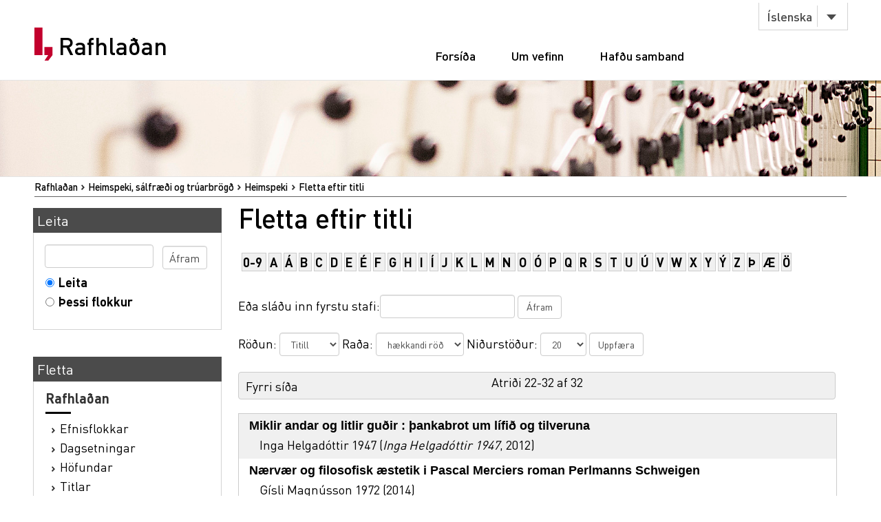

--- FILE ---
content_type: text/html;charset=utf-8
request_url: https://rafhladan.is/handle/10802/3436/browse?rpp=20&sort_by=1&type=title&etal=-1&starts_with=M&order=ASC
body_size: 33026
content:
<?xml version="1.0" encoding="UTF-8"?>
<!DOCTYPE html PUBLIC "-//W3C//DTD XHTML 1.0 Strict//EN" "http://www.w3.org/TR/xhtml1/DTD/xhtml1-strict.dtd">
<html xmlns="http://www.w3.org/1999/xhtml">
<head>
<meta content="text/html; charset=UTF-8" http-equiv="Content-Type" />
<meta content="width=device-width, initial-scale=1" name="viewport" />
<meta name="Generator" content="DSpace 3.1" />
<link type="text/css" rel="stylesheet" media="screen" href="/themes/Lbs/lib/style.css?v=25" />
<link type="text/css" rel="stylesheet" media="screen" href="/themes/Lbs/lib/styles.css?v=25" />
<link type="text/css" rel="stylesheet" media="screen" href="/themes/Lbs/lib/jquery.autocomplete.css?v=25" />
<link type="application/opensearchdescription+xml" rel="search" href="https://rafhladan.is:443/description.xml" title="DSpace" />
<script type="text/javascript">
                        		// make selected language available to javascript
                        		var lbsLang = 'is';
                        
                                //Clear default text of emty text areas on focus
                                function tFocus(element)
                                {
                                        if (element.value == ' '){element.value='';}
                                }
                                //Clear default text of emty text areas on submit
                                function tSubmit(form)
                                {
                                        var defaultedElements = document.getElementsByTagName("textarea");
                                        for (var i=0; i != defaultedElements.length; i++){
                                                if (defaultedElements[i].value == ' '){
                                                        defaultedElements[i].value='';}}
                                }
                                //Disable pressing 'enter' key to submit a form (otherwise pressing 'enter' causes a submission to start over)
                                function disableEnterKey(e)
                                {
                                     var key;
                                
                                     if(window.event)
                                          key = window.event.keyCode;     //Internet Explorer
                                     else
                                          key = e.which;     //Firefox and Netscape
                                
                                     if(key == 13)  //if "Enter" pressed, then disable!
                                          return false;
                                     else
                                          return true;
                                }
            </script>
<script type="text/javascript" src="/themes/Lbs/lib/jquery-2.2.4.min.js"> </script>
<script type="text/javascript" src="/themes/Lbs/lib/bootstrap.min.js"> </script>
<script type="text/javascript" src="/themes/Lbs/lib/scrollreveal.min.js"> </script>
<script type="text/javascript" src="/themes/Lbs/lib/jquery.matchHeight-min.js"> </script>
<script type="text/javascript" src="/themes/Lbs/lib/scripts.js"> </script>
<script type="text/javascript" src="/themes/Lbs/lib/jquery-ui.min.js?v=25"> </script>
<script type="text/javascript" src="/themes/Lbs/lib/helper.js?v=25"> </script>
<script type="text/javascript" src="/themes/Lbs/lib/audb.js?v=25"> </script>
<script type="text/javascript" src="/themes/Lbs/lib/audb-metadata.js?v=25"> </script>
<script type="text/javascript">
	var lbsDspaceBaseURL='https://rafhladan.is';
	var lbsAudbBaseURL='https://lykilskra.landsbokasafn.is';
	var lbsAudbSuggestSubjectEnabled=true;
	var lbsAudbSuggestSubjectMinChars='2';
	var lbsAudbSuggestSubjectSearchMode='STARTS_WITH';
	var lbsAudbSuggestSubjectMaxResults='20';
	var lbsAudbSuggestSubjectPreferedTermsOnly=true;
	var lbsAudbVerifySubjectEnabled=true;
	var lbsAudbVerifySubjectIgnoreCase=false;
	var lbsAudbVerifySubjectPreferedTermsOnly=true;
	var lbsAudbSuggestAuthorEnabled=true;
	var lbsAudbSuggestAuthorMinChars='2';
	var lbsAudbSuggestAuthorSearchMode='STARTS_WITH';
	var lbsAudbSuggestAuthorMaxResults='20';
	var lbsAudbSuggestAuthorPreferedAuthorsOnly=true;
	var lbsAudbVerifyAuthorEnabled=true;
	var lbsAudbVerifyAuthorPreferedAuthorsOnly=true;
</script>

<script async="async" src="https://www.googletagmanager.com/gtag/js?id=G-Q6JSE7YK72"> </script>
<script>
				  window.dataLayer = window.dataLayer || [];
				  function gtag(){dataLayer.push(arguments);}
				  gtag('js', new Date());
				  gtag('config', 'G-Q6JSE7YK72');</script>
<script src="https://t.landsbokasafn.is/js/script.outbound-links.js" data-domain="rafhladan.is" defer="defer"> </script>
<title>Rafhlaðan - 
                Fletta eftir titli </title>
<link type="image/x-icon" href="/themes/Lbs/images/favicon.ico" rel="shortcut icon" />
<link type="image/x-icon" href="/themes/Lbs/images/favicon.ico" rel="icon" />
</head>
<body>
<div id="wrapper">
<div style="z-index:5000;" id="header">
<div class="container">
<div class="row">
<div class="col-md-3 col-sm-4">
<strong class="logo type2">
<a href="/">
			                Rafhlaðan
		            	</a>
</strong>
</div>
<div class="col-md-9 col-sm-8">
<nav class="nav-bar">
<div class="tools">
<div class="lang">
<a class="btn btn-default btn-select" data-toggle="dropdown" href="#">
											Íslenska
										</a>
<ul class="dropdown-menu">
<li>
<a href="/?lbs-lang=en">
											English
										</a>
</li>
<li>
<a href="/?lbs-lang=is">
											Íslenska
										</a>
</li>
</ul>
</div>
</div>
<ul id="main-nav">
<li style="margin-left:5px;" class="">
<a href="/">Forsíða</a>
</li>
<li class="">
<a href="/?lbs-additional-page=about">Um vefinn</a>
</li>
<li class="">
<a href="/?lbs-additional-page=contact">Hafðu samband</a>
</li>
</ul>
</nav>
<span class="btn-menu visible-xs">
<span>menu</span>
</span>
</div>
</div>
</div>
</div>
<figure class="visual bg-img type2">
<img alt="#" src="/themes/Lbs/images/img-12.jpg" />
</figure>
<section class="">
<div class="container">
<div id="ds-header-trail">
<ul id="ds-trail">
<li class="ds-trail-link first-link ">
<a href="/">Rafhlaðan</a>
</li>
<li class="ds-trail-link ">
<a href="/handle/10802/3435">Heimspeki, sálfræði og trúarbrögð</a>
</li>
<li class="ds-trail-link ">Heimspeki</li>
<li class="ds-trail-link last-link">Fletta eftir titli</li>
</ul>
</div>
<div class="row row-28">
<div id="ds-body">
<h1 class="ds-div-head">Fletta eftir titli </h1>
<div id="is_landsbokasafn_rafhladan_web_xmlui_aspect_lbsBrowseArtifacts_ConfigurableBrowse_div_browse-by-title" class="ds-static-div primary">
<form id="is_landsbokasafn_rafhladan_web_xmlui_aspect_lbsBrowseArtifacts_ConfigurableBrowse_div_browse-navigation" class="ds-interactive-div secondary navigation" action="browse" method="post" onsubmit="javascript:tSubmit(this);">
<p id="is_landsbokasafn_rafhladan_web_xmlui_aspect_lbsBrowseArtifacts_ConfigurableBrowse_p_hidden-fields" class="ds-paragraph hidden">
<input id="is_landsbokasafn_rafhladan_web_xmlui_aspect_lbsBrowseArtifacts_ConfigurableBrowse_field_rpp" class="ds-hidden-field" name="rpp" type="hidden" value="20" />
<input id="is_landsbokasafn_rafhladan_web_xmlui_aspect_lbsBrowseArtifacts_ConfigurableBrowse_field_sort_by" class="ds-hidden-field" name="sort_by" type="hidden" value="1" />
<input id="is_landsbokasafn_rafhladan_web_xmlui_aspect_lbsBrowseArtifacts_ConfigurableBrowse_field_type" class="ds-hidden-field" name="type" type="hidden" value="title" />
<input id="is_landsbokasafn_rafhladan_web_xmlui_aspect_lbsBrowseArtifacts_ConfigurableBrowse_field_etal" class="ds-hidden-field" name="etal" type="hidden" value="-1" />
<input id="is_landsbokasafn_rafhladan_web_xmlui_aspect_lbsBrowseArtifacts_ConfigurableBrowse_field_order" class="ds-hidden-field" name="order" type="hidden" value="ASC" />
</p>
<ul id="is_landsbokasafn_rafhladan_web_xmlui_aspect_lbsBrowseArtifacts_ConfigurableBrowse_list_jump-list" class="ds-simple-list alphabet">
<li class="ds-simple-list-item">
<a href="browse?rpp=20&amp;sort_by=1&amp;type=title&amp;etal=-1&amp;starts_with=0&amp;order=ASC">0-9</a>
</li>
<li class="ds-simple-list-item">
<a href="browse?rpp=20&amp;sort_by=1&amp;type=title&amp;etal=-1&amp;starts_with=A&amp;order=ASC">A</a>
</li>
<li class="ds-simple-list-item">
<a href="browse?rpp=20&amp;sort_by=1&amp;type=title&amp;etal=-1&amp;starts_with=Á&amp;order=ASC">Á</a>
</li>
<li class="ds-simple-list-item">
<a href="browse?rpp=20&amp;sort_by=1&amp;type=title&amp;etal=-1&amp;starts_with=B&amp;order=ASC">B</a>
</li>
<li class="ds-simple-list-item">
<a href="browse?rpp=20&amp;sort_by=1&amp;type=title&amp;etal=-1&amp;starts_with=C&amp;order=ASC">C</a>
</li>
<li class="ds-simple-list-item">
<a href="browse?rpp=20&amp;sort_by=1&amp;type=title&amp;etal=-1&amp;starts_with=D&amp;order=ASC">D</a>
</li>
<li class="ds-simple-list-item">
<a href="browse?rpp=20&amp;sort_by=1&amp;type=title&amp;etal=-1&amp;starts_with=E&amp;order=ASC">E</a>
</li>
<li class="ds-simple-list-item">
<a href="browse?rpp=20&amp;sort_by=1&amp;type=title&amp;etal=-1&amp;starts_with=É&amp;order=ASC">É</a>
</li>
<li class="ds-simple-list-item">
<a href="browse?rpp=20&amp;sort_by=1&amp;type=title&amp;etal=-1&amp;starts_with=F&amp;order=ASC">F</a>
</li>
<li class="ds-simple-list-item">
<a href="browse?rpp=20&amp;sort_by=1&amp;type=title&amp;etal=-1&amp;starts_with=G&amp;order=ASC">G</a>
</li>
<li class="ds-simple-list-item">
<a href="browse?rpp=20&amp;sort_by=1&amp;type=title&amp;etal=-1&amp;starts_with=H&amp;order=ASC">H</a>
</li>
<li class="ds-simple-list-item">
<a href="browse?rpp=20&amp;sort_by=1&amp;type=title&amp;etal=-1&amp;starts_with=I&amp;order=ASC">I</a>
</li>
<li class="ds-simple-list-item">
<a href="browse?rpp=20&amp;sort_by=1&amp;type=title&amp;etal=-1&amp;starts_with=Í&amp;order=ASC">Í</a>
</li>
<li class="ds-simple-list-item">
<a href="browse?rpp=20&amp;sort_by=1&amp;type=title&amp;etal=-1&amp;starts_with=J&amp;order=ASC">J</a>
</li>
<li class="ds-simple-list-item">
<a href="browse?rpp=20&amp;sort_by=1&amp;type=title&amp;etal=-1&amp;starts_with=K&amp;order=ASC">K</a>
</li>
<li class="ds-simple-list-item">
<a href="browse?rpp=20&amp;sort_by=1&amp;type=title&amp;etal=-1&amp;starts_with=L&amp;order=ASC">L</a>
</li>
<li class="ds-simple-list-item">
<a href="browse?rpp=20&amp;sort_by=1&amp;type=title&amp;etal=-1&amp;starts_with=M&amp;order=ASC">M</a>
</li>
<li class="ds-simple-list-item">
<a href="browse?rpp=20&amp;sort_by=1&amp;type=title&amp;etal=-1&amp;starts_with=N&amp;order=ASC">N</a>
</li>
<li class="ds-simple-list-item">
<a href="browse?rpp=20&amp;sort_by=1&amp;type=title&amp;etal=-1&amp;starts_with=O&amp;order=ASC">O</a>
</li>
<li class="ds-simple-list-item">
<a href="browse?rpp=20&amp;sort_by=1&amp;type=title&amp;etal=-1&amp;starts_with=Ó&amp;order=ASC">Ó</a>
</li>
<li class="ds-simple-list-item">
<a href="browse?rpp=20&amp;sort_by=1&amp;type=title&amp;etal=-1&amp;starts_with=P&amp;order=ASC">P</a>
</li>
<li class="ds-simple-list-item">
<a href="browse?rpp=20&amp;sort_by=1&amp;type=title&amp;etal=-1&amp;starts_with=Q&amp;order=ASC">Q</a>
</li>
<li class="ds-simple-list-item">
<a href="browse?rpp=20&amp;sort_by=1&amp;type=title&amp;etal=-1&amp;starts_with=R&amp;order=ASC">R</a>
</li>
<li class="ds-simple-list-item">
<a href="browse?rpp=20&amp;sort_by=1&amp;type=title&amp;etal=-1&amp;starts_with=S&amp;order=ASC">S</a>
</li>
<li class="ds-simple-list-item">
<a href="browse?rpp=20&amp;sort_by=1&amp;type=title&amp;etal=-1&amp;starts_with=T&amp;order=ASC">T</a>
</li>
<li class="ds-simple-list-item">
<a href="browse?rpp=20&amp;sort_by=1&amp;type=title&amp;etal=-1&amp;starts_with=U&amp;order=ASC">U</a>
</li>
<li class="ds-simple-list-item">
<a href="browse?rpp=20&amp;sort_by=1&amp;type=title&amp;etal=-1&amp;starts_with=Ú&amp;order=ASC">Ú</a>
</li>
<li class="ds-simple-list-item">
<a href="browse?rpp=20&amp;sort_by=1&amp;type=title&amp;etal=-1&amp;starts_with=V&amp;order=ASC">V</a>
</li>
<li class="ds-simple-list-item">
<a href="browse?rpp=20&amp;sort_by=1&amp;type=title&amp;etal=-1&amp;starts_with=W&amp;order=ASC">W</a>
</li>
<li class="ds-simple-list-item">
<a href="browse?rpp=20&amp;sort_by=1&amp;type=title&amp;etal=-1&amp;starts_with=X&amp;order=ASC">X</a>
</li>
<li class="ds-simple-list-item">
<a href="browse?rpp=20&amp;sort_by=1&amp;type=title&amp;etal=-1&amp;starts_with=Y&amp;order=ASC">Y</a>
</li>
<li class="ds-simple-list-item">
<a href="browse?rpp=20&amp;sort_by=1&amp;type=title&amp;etal=-1&amp;starts_with=Ý&amp;order=ASC">Ý</a>
</li>
<li class="ds-simple-list-item">
<a href="browse?rpp=20&amp;sort_by=1&amp;type=title&amp;etal=-1&amp;starts_with=Z&amp;order=ASC">Z</a>
</li>
<li class="ds-simple-list-item">
<a href="browse?rpp=20&amp;sort_by=1&amp;type=title&amp;etal=-1&amp;starts_with=Þ&amp;order=ASC">Þ</a>
</li>
<li class="ds-simple-list-item">
<a href="browse?rpp=20&amp;sort_by=1&amp;type=title&amp;etal=-1&amp;starts_with=Æ&amp;order=ASC">Æ</a>
</li>
<li class="ds-simple-list-item">
<a href="browse?rpp=20&amp;sort_by=1&amp;type=title&amp;etal=-1&amp;starts_with=Ö&amp;order=ASC">Ö</a>
</li>
</ul>
<p class="ds-paragraph">Eða sláðu inn fyrstu stafi:<input id="is_landsbokasafn_rafhladan_web_xmlui_aspect_lbsBrowseArtifacts_ConfigurableBrowse_field_starts_with" class="ds-text-field" name="starts_with" type="text" value="" title="Fletta verk sem byrja á:" />
<input id="is_landsbokasafn_rafhladan_web_xmlui_aspect_lbsBrowseArtifacts_ConfigurableBrowse_field_submit" class="ds-button-field" name="submit" type="submit" value="Áfram" />
</p>
</form>
<form id="is_landsbokasafn_rafhladan_web_xmlui_aspect_lbsBrowseArtifacts_ConfigurableBrowse_div_browse-controls" class="ds-interactive-div browse controls" action="browse" method="post" onsubmit="javascript:tSubmit(this);">
<p id="is_landsbokasafn_rafhladan_web_xmlui_aspect_lbsBrowseArtifacts_ConfigurableBrowse_p_hidden-fields" class="ds-paragraph hidden">
<input id="is_landsbokasafn_rafhladan_web_xmlui_aspect_lbsBrowseArtifacts_ConfigurableBrowse_field_type" class="ds-hidden-field" name="type" type="hidden" value="title" />
</p>
<p class="ds-paragraph"> Röðun: <select id="is_landsbokasafn_rafhladan_web_xmlui_aspect_lbsBrowseArtifacts_ConfigurableBrowse_field_sort_by" class="ds-select-field" name="sort_by">
<option value="1" selected="selected">Titill</option>
<option value="2">Útgáfa</option>
<option value="3">Birting</option>
</select> Raða: <select id="is_landsbokasafn_rafhladan_web_xmlui_aspect_lbsBrowseArtifacts_ConfigurableBrowse_field_order" class="ds-select-field" name="order">
<option value="ASC" selected="selected">hækkandi röð</option>
<option value="DESC">lækkandi röð</option>
</select> Niðurstöður: <select id="is_landsbokasafn_rafhladan_web_xmlui_aspect_lbsBrowseArtifacts_ConfigurableBrowse_field_rpp" class="ds-select-field" name="rpp">
<option value="5">5</option>
<option value="10">10</option>
<option value="20" selected="selected">20</option>
<option value="40">40</option>
<option value="60">60</option>
<option value="80">80</option>
<option value="100">100</option>
</select>
<input id="is_landsbokasafn_rafhladan_web_xmlui_aspect_lbsBrowseArtifacts_ConfigurableBrowse_field_update" class="ds-button-field" name="update" type="submit" value="Uppfæra" />
</p>
</form>
<div class="pagination top">
<a class="previous-page-link" href="browse?rpp=20&amp;sort_by=1&amp;type=title&amp;offset=1&amp;etal=-1&amp;order=ASC">Fyrri síða</a>
<p class="pagination-info">Atriði 22-32 af 32</p>
</div>
<div id="is_landsbokasafn_rafhladan_web_xmlui_aspect_lbsBrowseArtifacts_ConfigurableBrowse_div_browse-by-title-results" class="ds-static-div primary">
<ul class="ds-artifact-list">
<!-- External Metadata URL: cocoon://metadata/handle/10802/28391/mets.xml?sections=dmdSec,fileSec&fileGrpTypes=THUMBNAIL-->
<li class="ds-artifact-item odd">
<div class="artifact-description">
<div class="artifact-title">
<a href="/handle/10802/28391">
<span class="Z3988" title="ctx_ver=Z39.88-2004&amp;rft_val_fmt=info%3Aofi%2Ffmt%3Akev%3Amtx%3Adc&amp;rft_id=http%3A%2F%2Fhdl.handle.net%2F10802%2F28391&amp;rft_id=991012094189706886&amp;rfr_id=info%3Asid%2Fdspace.org%3Arepository&amp;rft.creator=Inga+Helgad%C3%B3ttir+1947&amp;rft.date=2020-11-23T13%3A13%3A49Z&amp;rft.date=2012&amp;rft.identifier=http%3A%2F%2Fhdl.handle.net%2F10802%2F28391&amp;rft.format=1+rafr%C3%A6nt+gagn.&amp;rft.language=is&amp;rft.date=10000-01-01&amp;rft.identifier=991012094189706886">Miklir andar og litlir guðir : þankabrot um lífið og tilveruna</span>Miklir andar og litlir guðir : þankabrot um lífið og tilveruna</a>
</div>
<div class="artifact-info">
<span class="author">
<span>Inga Helgadóttir 1947</span>
</span> <span class="publisher-date">(<span class="publisher">Inga Helgadóttir 1947</span>, <span class="date">2012</span>)</span>
</div>
</div>
</li>
<!-- External Metadata URL: cocoon://metadata/handle/10802/11723/mets.xml?sections=dmdSec,fileSec&fileGrpTypes=THUMBNAIL-->
<li class="ds-artifact-item even">
<div class="artifact-description">
<div class="artifact-title">
<a href="/handle/10802/11723">
<span class="Z3988" title="ctx_ver=Z39.88-2004&amp;rft_val_fmt=info%3Aofi%2Ffmt%3Akev%3Amtx%3Adc&amp;rft_id=http%3A%2F%2Fhdl.handle.net%2F10802%2F11723&amp;rft_id=991007606189706886&amp;rfr_id=info%3Asid%2Fdspace.org%3Arepository&amp;rft.creator=G%C3%ADsli+Magn%C3%BAsson+1972&amp;rft.date=2016-10-14T09%3A22%3A44Z&amp;rft.date=2016-10-14T09%3A22%3A44Z&amp;rft.date=2014&amp;rft.identifier=http%3A%2F%2Fhdl.handle.net%2F10802%2F11723&amp;rft.language=da&amp;rft.relation=Milli+m%C3%A1la+%28Rafr%C3%A6nt%29+2014%3B+6%3A+bls.+67-91&amp;rft.relation=991009312459706886&amp;rft.relation=https%3A%2F%2Fojs.hi.is%2Fmillimala%2Farticle%2Fview%2F1878%2F890&amp;rft.identifier=991007606189706886">Nærvær og filosofisk æstetik i Pascal Merciers roman Perlmanns Schweigen</span>Nærvær og filosofisk æstetik i Pascal Merciers roman Perlmanns Schweigen</a>
</div>
<div class="artifact-info">
<span class="author">
<span>Gísli Magnússon 1972</span>
</span> <span class="publisher-date">(<span class="date">2014</span>)</span>
</div>
</div>
</li>
<!-- External Metadata URL: cocoon://metadata/handle/10802/12898/mets.xml?sections=dmdSec,fileSec&fileGrpTypes=THUMBNAIL-->
<li class="ds-artifact-item odd">
<div class="artifact-description">
<div class="artifact-title">
<a href="/handle/10802/12898">
<span class="Z3988" title="ctx_ver=Z39.88-2004&amp;rft_val_fmt=info%3Aofi%2Ffmt%3Akev%3Amtx%3Adc&amp;rft_id=9789186069162&amp;rft_id=1651-6834&amp;rft_id=http%3A%2F%2Fhdl.handle.net%2F10802%2F12898&amp;rft_id=991008428029706886&amp;rfr_id=info%3Asid%2Fdspace.org%3Arepository&amp;rft.contributor=Bornemark%2C+Jonna+1973&amp;rft.contributor=Ruin%2C+Hans+1961&amp;rft.date=2017-06-06T15%3A27%3A02Z&amp;rft.date=2017-06-06T15%3A27%3A02Z&amp;rft.date=2010&amp;rft.identifier=9789186069162&amp;rft.identifier=1651-6834&amp;rft.identifier=http%3A%2F%2Fhdl.handle.net%2F10802%2F12898&amp;rft.format=1+rafr%C3%A6nt+gagn+%28336+bls.%29.&amp;rft.language=en&amp;rft.relation=S%C3%B6dert%C3%B6rn+philosophical+studies%2C+%3B+8&amp;rft.relation=http%3A%2F%2Furn.kb.se%2Fresolve%3Furn%3Durn%3Anbn%3Ase%3Ash%3Adiva-3798&amp;rft.identifier=991008428029706886">Phenomenology and religion : new frontiers</span>Phenomenology and religion : new frontiers</a>
</div>
<div class="artifact-info">
<span class="author">Bornemark, Jonna 1973; Ruin, Hans 1961</span> <span class="publisher-date">(<span class="publisher">Södertörn University</span>, <span class="date">2010</span>)</span>
</div>
</div>
</li>
<!-- External Metadata URL: cocoon://metadata/handle/10802/6368/mets.xml?sections=dmdSec,fileSec&fileGrpTypes=THUMBNAIL-->
<li class="ds-artifact-item even">
<div class="artifact-description">
<div class="artifact-title">
<a href="/handle/10802/6368">
<span class="Z3988" title="ctx_ver=Z39.88-2004&amp;rft_val_fmt=info%3Aofi%2Ffmt%3Akev%3Amtx%3Adc&amp;rft_id=http%3A%2F%2Fhdl.handle.net%2F10802%2F6368&amp;rft_id=991007100499706886&amp;rfr_id=info%3Asid%2Fdspace.org%3Arepository&amp;rft.date=2014-08-27T09%3A46%3A25Z&amp;rft.date=2014-08-27T09%3A46%3A25Z&amp;rft.date=2003-09&amp;rft.identifier=http%3A%2F%2Fhdl.handle.net%2F10802%2F6368&amp;rft.format=53+s.&amp;rft.language=is&amp;rft.relation=http%3A%2F%2Fwww.rikisend.is%2Ffileadmin%2Fmedia%2Fskyrslur%2Fsidareglur.pdf&amp;rft.identifier=991007100499706886">Siðareglur í opinberri stjórnsýslu.</span>Siðareglur í opinberri stjórnsýslu.</a>
</div>
<div class="artifact-info">
<span class="author">Ríkisendurskoðun</span> <span class="publisher-date">(<span class="publisher">Ríkisendurskoðun</span>, <span class="date">09.2003</span>)</span>
</div>
</div>
</li>
<!-- External Metadata URL: cocoon://metadata/handle/10802/1879/mets.xml?sections=dmdSec,fileSec&fileGrpTypes=THUMBNAIL-->
<li class="ds-artifact-item odd">
<div class="artifact-description">
<div class="artifact-title">
<a href="/handle/10802/1879">
<span class="Z3988" title="ctx_ver=Z39.88-2004&amp;rft_val_fmt=info%3Aofi%2Ffmt%3Akev%3Amtx%3Adc&amp;rft_id=978-9979-9972-9-0&amp;rft_id=http%3A%2F%2Fhdl.handle.net%2F10802%2F1879&amp;rfr_id=info%3Asid%2Fdspace.org%3Arepository&amp;rft.creator=Vivekananda%2C+Svami&amp;rft.date=2011-10-24T12%3A39%3A10Z&amp;rft.date=2011-10-24T12%3A39%3A10Z&amp;rft.date=2011&amp;rft.identifier=978-9979-9972-9-0&amp;rft.identifier=http%3A%2F%2Fhdl.handle.net%2F10802%2F1879&amp;rft.language=is">Starfsrækt - Karma-yoga</span>Starfsrækt - Karma-yoga</a>
</div>
<div class="artifact-info">
<span class="author">
<span>Vivekananda, Svami</span>
</span> <span class="publisher-date">(<span class="publisher">Ljósgeislar ehf.</span>, <span class="date">2011</span>)</span>
</div>
</div>
</li>
<!-- External Metadata URL: cocoon://metadata/handle/10802/32199/mets.xml?sections=dmdSec,fileSec&fileGrpTypes=THUMBNAIL-->
<li class="ds-artifact-item even">
<div class="artifact-description">
<div class="artifact-title">
<a href="/handle/10802/32199">
<span class="Z3988" title="ctx_ver=Z39.88-2004&amp;rft_val_fmt=info%3Aofi%2Ffmt%3Akev%3Amtx%3Adc&amp;rft_id=http%3A%2F%2Fhdl.handle.net%2F10802%2F32199&amp;rft_id=991015864652406886&amp;rfr_id=info%3Asid%2Fdspace.org%3Arepository&amp;rft.creator=%C3%9Eorbj%C3%B6rn+%C3%81sgeirsson+1939&amp;rft.date=2024-03-11T12%3A25%3A07Z&amp;rft.date=2024-03-11T12%3A25%3A07Z&amp;rft.date=2023&amp;rft.identifier=http%3A%2F%2Fhdl.handle.net%2F10802%2F32199&amp;rft.format=1+rafr%C3%A6nt+gagn+%28108+bls.%29&amp;rft.language=is&amp;rft.identifier=991015864652406886">Stjörnulíffræði : byggð á kenningum dr. Helga Pjeturss og framhaldsrannsókn Þorbjörns Ásgeirssonar</span>Stjörnulíffræði : byggð á kenningum dr. Helga Pjeturss og framhaldsrannsókn Þorbjörns Ásgeirssonar</a>
</div>
<div class="artifact-info">
<span class="author">
<span>Þorbjörn Ásgeirsson 1939</span>
</span> <span class="publisher-date">(<span class="publisher">Lífeindaútgáfan</span>, <span class="date">2023</span>)</span>
</div>
</div>
</li>
<!-- External Metadata URL: cocoon://metadata/handle/10802/23362/mets.xml?sections=dmdSec,fileSec&fileGrpTypes=THUMBNAIL-->
<li class="ds-artifact-item odd">
<div class="artifact-description">
<div class="artifact-title">
<a href="/handle/10802/23362">
<span class="Z3988" title="ctx_ver=Z39.88-2004&amp;rft_val_fmt=info%3Aofi%2Ffmt%3Akev%3Amtx%3Adc&amp;rft_id=9789935201874&amp;rft_id=http%3A%2F%2Fhdl.handle.net%2F10802%2F23362&amp;rft_id=991011760809706886&amp;rfr_id=info%3Asid%2Fdspace.org%3Arepository&amp;rft.creator=Gunnar+Dal+1923-2011&amp;rft.date=2020-06-09T16%3A39%3A36Z&amp;rft.date=2012&amp;rft.identifier=9789935201874&amp;rft.identifier=http%3A%2F%2Fhdl.handle.net%2F10802%2F23362&amp;rft.format=1+rafr%C3%A6nt+gagn.&amp;rft.language=is&amp;rft.date=10000-01-01&amp;rft.identifier=991011760809706886">Stórar spurningar</span>Stórar spurningar</a>
</div>
<div class="artifact-info">
<span class="author">
<span>Gunnar Dal 1923-2011</span>
</span> <span class="publisher-date">(<span class="publisher">Lafleur (forlag)</span>, <span class="date">2012</span>)</span>
</div>
</div>
</li>
<!-- External Metadata URL: cocoon://metadata/handle/10802/16999/mets.xml?sections=dmdSec,fileSec&fileGrpTypes=THUMBNAIL-->
<li class="ds-artifact-item even">
<div class="artifact-description">
<div class="artifact-title">
<a href="/handle/10802/16999">
<span class="Z3988" title="ctx_ver=Z39.88-2004&amp;rft_val_fmt=info%3Aofi%2Ffmt%3Akev%3Amtx%3Adc&amp;rft_id=http%3A%2F%2Fhdl.handle.net%2F10802%2F16999&amp;rft_id=991010957459706886&amp;rfr_id=info%3Asid%2Fdspace.org%3Arepository&amp;rft.creator=Svan%C3%B8e%2C+Lisbet+Rosenfeldt&amp;rft.date=2018-12-17T16%3A31%3A54Z&amp;rft.date=2018-12-17T16%3A31%3A54Z&amp;rft.date=2017&amp;rft.identifier=http%3A%2F%2Fhdl.handle.net%2F10802%2F16999&amp;rft.language=is&amp;rft.relation=Milli+m%C3%A1la+2017%3B+9%3A+bls.+189-210&amp;rft.relation=991007591059706886&amp;rft.relation=http%3A%2F%2Fmillimala.hi.is%2Fwp-content%2Fuploads%2F2018%2F10%2FT%25C3%25A6nkning-og-l%25C3%25A6sning-%25E2%2580%2593-forberedelser-til-handlingslivet.pdf&amp;rft.identifier=991010957459706886">Tænkning og læsning – forberedelser til handlingslivet</span>Tænkning og læsning – forberedelser til handlingslivet</a>
</div>
<div class="artifact-info">
<span class="author">
<span>Svanøe, Lisbet Rosenfeldt</span>
</span> <span class="publisher-date">(<span class="date">2017</span>)</span>
</div>
</div>
</li>
<!-- External Metadata URL: cocoon://metadata/handle/10802/28392/mets.xml?sections=dmdSec,fileSec&fileGrpTypes=THUMBNAIL-->
<li class="ds-artifact-item odd">
<div class="artifact-description">
<div class="artifact-title">
<a href="/handle/10802/28392">
<span class="Z3988" title="ctx_ver=Z39.88-2004&amp;rft_val_fmt=info%3Aofi%2Ffmt%3Akev%3Amtx%3Adc&amp;rft_id=http%3A%2F%2Fhdl.handle.net%2F10802%2F28392&amp;rft_id=991012094209706886&amp;rfr_id=info%3Asid%2Fdspace.org%3Arepository&amp;rft.creator=Inga+Helgad%C3%B3ttir+1947&amp;rft.date=2020-11-23T13%3A14%3A50Z&amp;rft.date=2012&amp;rft.identifier=http%3A%2F%2Fhdl.handle.net%2F10802%2F28392&amp;rft.format=1+rafr%C3%A6nt+gagn.&amp;rft.language=is&amp;rft.date=10000-01-01&amp;rft.identifier=991012094209706886">Við erum fangar og eigin fangaverðir : þankabrot um lífið og tilveruna</span>Við erum fangar og eigin fangaverðir : þankabrot um lífið og tilveruna</a>
</div>
<div class="artifact-info">
<span class="author">
<span>Inga Helgadóttir 1947</span>
</span> <span class="publisher-date">(<span class="publisher">Inga Helgadóttir 1947</span>, <span class="date">2012</span>)</span>
</div>
</div>
</li>
<!-- External Metadata URL: cocoon://metadata/handle/10802/28393/mets.xml?sections=dmdSec,fileSec&fileGrpTypes=THUMBNAIL-->
<li class="ds-artifact-item even">
<div class="artifact-description">
<div class="artifact-title">
<a href="/handle/10802/28393">
<span class="Z3988" title="ctx_ver=Z39.88-2004&amp;rft_val_fmt=info%3Aofi%2Ffmt%3Akev%3Amtx%3Adc&amp;rft_id=http%3A%2F%2Fhdl.handle.net%2F10802%2F28393&amp;rft_id=991012094279706886&amp;rfr_id=info%3Asid%2Fdspace.org%3Arepository&amp;rft.creator=Inga+Helgad%C3%B3ttir+1947&amp;rft.date=2020-11-23T13%3A15%3A35Z&amp;rft.date=2012&amp;rft.identifier=http%3A%2F%2Fhdl.handle.net%2F10802%2F28393&amp;rft.format=1+rafr%C3%A6nt+gagn.&amp;rft.language=is&amp;rft.date=10000-01-01&amp;rft.identifier=991012094279706886">What am I? : speculations about life and existence</span>What am I? : speculations about life and existence</a>
</div>
<div class="artifact-info">
<span class="author">
<span>Inga Helgadóttir 1947</span>
</span> <span class="publisher-date">(<span class="publisher">Inga Helgadóttir 1947</span>, <span class="date">2012</span>)</span>
</div>
</div>
</li>
<!-- External Metadata URL: cocoon://metadata/handle/10802/18984/mets.xml?sections=dmdSec,fileSec&fileGrpTypes=THUMBNAIL-->
<li class="ds-artifact-item odd">
<div class="artifact-description">
<div class="artifact-title">
<a href="/handle/10802/18984">
<span class="Z3988" title="ctx_ver=Z39.88-2004&amp;rft_val_fmt=info%3Aofi%2Ffmt%3Akev%3Amtx%3Adc&amp;rft_id=http%3A%2F%2Fhdl.handle.net%2F10802%2F18984&amp;rft_id=991011436289706886&amp;rfr_id=info%3Asid%2Fdspace.org%3Arepository&amp;rft.creator=Elmar+Geir+Unnsteinsson+1984&amp;rft.date=2019-11-09T13%3A50%3A39Z&amp;rft.date=2015&amp;rft.identifier=http%3A%2F%2Fhdl.handle.net%2F10802%2F18984&amp;rft.language=en&amp;rft.relation=British+journal+for+the+history+of+philosophy.+2015%3B1%3A+bls.+155-172&amp;rft.relation=991002406839706886&amp;rft.relation=https%3A%2F%2Fdoi.org%2F10.1080%2F09608788.2015.1047735&amp;rft.date=10000-01-01&amp;rft.identifier=991011436289706886">Wittgenstein as a Gricean intentionalist</span>Wittgenstein as a Gricean intentionalist</a>
</div>
<div class="artifact-info">
<span class="author">
<span>Elmar Geir Unnsteinsson 1984</span>
</span> <span class="publisher-date">(<span class="date">2015</span>)</span>
</div>
</div>
</li>
</ul>
</div>
<div class="pagination bottom">
<a class="previous-page-link" href="browse?rpp=20&amp;sort_by=1&amp;type=title&amp;offset=1&amp;etal=-1&amp;order=ASC">Fyrri síða</a>
<p class="pagination-info">Atriði 22-32 af 32</p>
</div>
</div>
</div>
<div id="ds-options">
<h3 class="ds-option-set-head" id="ds-search-option-head">Leita</h3>
<div class="ds-option-set" id="ds-search-option">
<form method="post" id="ds-search-form" action="/discover">
<fieldset>
<input type="text" class="ds-text-field " name="query" />
<input value="Áfram" type="submit" name="submit" class="ds-button-field " onclick="&#10;                                    var radio = document.getElementById(&quot;ds-search-form-scope-container&quot;);&#10;                                    if (radio != undefined &amp;&amp; radio.checked)&#10;                                    {&#10;                                    var form = document.getElementById(&quot;ds-search-form&quot;);&#10;                                    form.action=&#10;                                &quot;/handle/&quot; + radio.value + &quot;/discover&quot; ; &#10;                                    }&#10;                                " />
<label>
<input checked="checked" value="" name="scope" type="radio" id="ds-search-form-scope-all" />Leita</label>
<br />
<label>
<input name="scope" type="radio" id="ds-search-form-scope-container" value="10802/3436" />Þessi flokkur</label>
</fieldset>
</form>
</div>
<h3 class="ds-option-set-head">Fletta</h3>
<div id="aspect_viewArtifacts_Navigation_list_browse" class="ds-option-set">
<ul class="ds-options-list">
<li>
<h4 class="ds-sublist-head">Rafhlaðan</h4>
<ul class="ds-simple-list">
<li>
<a href="/community-list">Efnisflokkar</a>
</li>
<li>
<a href="/browse?type=dateissued">Dagsetningar</a>
</li>
<li>
<a href="/browse?type=author">Höfundar</a>
</li>
<li>
<a href="/browse?type=title">Titlar</a>
</li>
<li>
<a href="/browse?type=subject">Efnisorð</a>
</li>
<li>
<a href="/browse?type=publisher">Útgefendur</a>
</li>
</ul>
</li>
<li>
<h4 class="ds-sublist-head">Þessi undirflokkur</h4>
<ul class="ds-simple-list">
<li>
<a href="/handle/10802/3436/browse?type=dateissued">Dagsetningar</a>
</li>
<li>
<a href="/handle/10802/3436/browse?type=author">Höfundar</a>
</li>
<li>
<a href="/handle/10802/3436/browse?type=title">Titlar</a>
</li>
<li>
<a href="/handle/10802/3436/browse?type=subject">Efnisorð</a>
</li>
<li>
<a href="/handle/10802/3436/browse?type=publisher">Útgefendur</a>
</li>
</ul>
</li>
</ul>
</div>
</div>

<div style="clear:left;background-color:white;">
		                    	 
		                    </div>
</div>
</div>
</section>
<footer id="footer">
<div class="container">
<div class="row row-56">
<div class="col-md-4 col-sm-6 col-xs-12">
<div class="head">
<h3>Rafhlaðan.is</h3>
</div>
<ul class="footer-nav">
<li>
<a href="/">Forsíða</a>
</li>
<li>
<a href="/?lbs-additional-page=about">Um vefinn</a>
</li>
<li>
<a href="/?lbs-additional-page=contact">Hafðu samband</a>
</li>
</ul>
</div>
<div class="col-md-4 hidden-sm hidden-xs">
<div class="head">
<h4>Skyldir vefir</h4>
</div>
<ul class="footer-nav">
<li>
<a href="https://skil.landsbokasafn.is">Rafræn skil</a>
</li>
<li>
<a href="https://leitir.is">Leitir.is</a>
</li>
<li>
<a class="see-more" href="https://landsbokasafn.is/index.php/vefir-safnsins">Sjá fleiri</a>
</li>
</ul>
</div>
<div class="col-md-4 col-sm-6 col-xs-12">
<div class="head">
<figure class="logo">
<a href="https://landsbokasafn.is">
<img alt="Landsbókasafn Íslands Háskólabókasafn" src="/themes/Lbs/images/logo-footer.png" />
</a>
</figure>
</div>
<address>Arngrímsgötu 3. 107 Reykjavík</address>
<p>
<strong>
<a href="tel:+3545255600">Sími / tel: + 354 525 5600</a>
</strong>
</p>
<p>
<strong>
<span data-len="landsbokasafn.is" data-notandi="rafhladan" class="tpostur">rafhladan (hjá) landsbokasafn.is</span>
</strong>
</p>
</div>
</div>
</div>
</footer>
</div>
</body>
</html>
